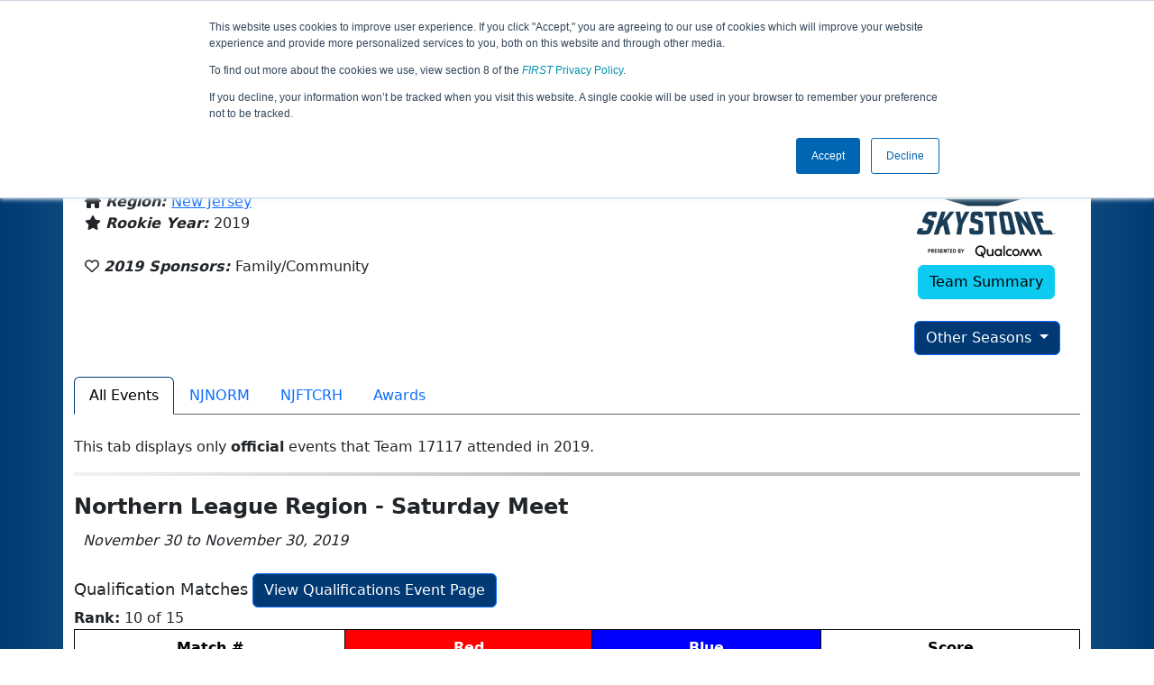

--- FILE ---
content_type: text/html; charset=utf-8
request_url: https://ftc-events.firstinspires.org/2019/team/17117
body_size: 55330
content:
<!DOCTYPE html>
<html lang="en" xmlns="http://www.w3.org/1999/html">
<!--  PLEASE DO NOT SCRAPE WEBPAGES FOR EVENT DATA!
We have an API that allows easy access to event and team
data! It is easier for developers, and helps keep this server
available for the public who are seeking basic event information.
More info: https://ftc-events.firstinspires.org/services/API
    ____ ____ ___   ____ ______
  / __//  _// _ \ / __//_  __/ (R)
 / _/ _/ / / , _/_\ \   / /
/_/  /___//_/|_|/___/  /_/

-->
<head>
	<title>
		FTC Event Web : Team 17117 (2019)
	</title>
	<meta name="description" content="Information and results from FIRST Tech Challenge Team Number 17117 in the 2019 season "/>
	
	<meta name="viewport" content="width=device-width, initial-scale=1,user-scalable=no" />
	<link rel="icon" type="image/x-icon" href="https://ftc-events-cdn.global-prod.ftclive.org/eventweb_common/favicon/first-63C2FCA0.ico" />
	<link rel="apple-touch-icon" href="https://ftc-events-cdn.global-prod.ftclive.org/eventweb_ftc/apple/apple-touch-icon-72-1D93FCEF.png" />
	<link rel="apple-touch-icon" sizes="114x114" href="https://ftc-events-cdn.global-prod.ftclive.org/eventweb_ftc/apple/apple-touch-icon-144-8A0F4A70.png" />
	<link rel="apple-touch-icon" sizes="180x180" href="https://ftc-events-cdn.global-prod.ftclive.org/eventweb_ftc/apple/apple-touch-icon-180-778F4E9E.png" />
	<link rel="stylesheet" href="//cdnjs.cloudflare.com/ajax/libs/font-awesome/6.6.0/css/all.min.css" />
	<link rel='stylesheet' href='https://cdnjs.cloudflare.com/ajax/libs/bootstrap-datepicker/1.6.1/css/bootstrap-datepicker.min.css'>
	<link href='https://ftc-scoring.firstinspires.org/avatars/composed/2020.css' rel='stylesheet' type='text/css'>
	<link rel="stylesheet" href="https://ftc-events-cdn.global-prod.ftclive.org/evtwebextFTC/appftc-BbZ8gF6f.css" /><link rel="stylesheet" href="https://ftc-events-cdn.global-prod.ftclive.org/evtwebextFTC/SiteFTC-kq05ULhA.css" />
	
	<script src="https://ftc-events-cdn.global-prod.ftclive.org/eventweb_ftc/js/date.format-81F199EE.js"></script>
	<script src="https://ftc-events-cdn.global-prod.ftclive.org/evtwebextFTC/npm/jquery.min-T6-35sRc.js"></script>
	<script src="https://ftc-events-cdn.global-prod.ftclive.org/evtwebextFTC/npm/bootstrap.min-D2g1DTz8.js"></script>
	<script src="https://ftc-events-cdn.global-prod.ftclive.org/evtwebextFTC/npm/jquery.tablesorter.min-z78TuxqY.js"></script>
	<script src="https://ftc-events-cdn.global-prod.ftclive.org/evtwebextFTC/npm/jquery.tablesorter.widgets-Q5IZyJ8r.js"></script>
	<script src="https://ftc-events-cdn.global-prod.ftclive.org/evtwebextFTC/npm/jquery.tablesorter.pager-CIk4FWPH.js"></script>
	<script src="https://ftc-events-cdn.global-prod.ftclive.org/evtwebextFTC/npm/jquery.parser-input-select-BfnfN9Jr.js"></script>
	<script src="https://ftc-events-cdn.global-prod.ftclive.org/evtwebextFTC/npm/jquery.widget-output-Bv967J4D.js"></script>
	
	<script type="module" src="https://ftc-events-cdn.global-prod.ftclive.org/evtwebextFTC/appftc-DArdUOFp.js"></script>
	
		<script async src="https://www.googletagmanager.com/gtag/js?id=UA-60219656-7"></script>
		<script>
			window.dataLayer = window.dataLayer || [];
			function gtag() { dataLayer.push(arguments); }
			gtag('js', new Date());

			gtag('config', 'UA-60219656-7');
		</script>

		<script defer data-domain="ftc-events.firstinspires.org" src="https://plausible.pdx-prod.ftclive.org/js/script.local.js"></script>
		<script>window.plausible = window.plausible || function() { (window.plausible.q = window.plausible.q || []).push(arguments) }</script>

	<!-- Start of HubSpot Embed Code MKT -->
	<script type="text/javascript" id="hs-script-loader" async defer src="//js.hs-scripts.com/1747660.js"></script>
	<!-- End of HubSpot Embed Code MKT -->
	
    
	<style>
		.navbar-dark {
            background-color: #003974;
            border-color: #00468e;
            color: white;
        }
		.team-avatar { margin-bottom: -12px; }
		:root {
			--avatar-size: 35;
		}
	</style>
</head>
<body>
<!-- Color Strip -->
<div class="color-strip">
	<div class="fred"></div>
	<div class="forange"></div>
	<div class="fblue"></div>
</div>

<nav class="navbar navbar-dark navbar-expand-lg">
	<div class="container">
		<div class="row">
			<div class="col-6">
				<a class="navbar-brand" href="/" style="text-indent:  0px;">
					<img src="https://ftc-events-cdn.global-prod.ftclive.org/eventweb_ftc/images/FTC_Horz_RGB_rev-2C2FEF4C.svg" class="d-md-inline-block program-logo" />
				</a>
			</div>
			<div class="col-6">
				<button class="navbar-toggler collapsed float-end" type="button" data-bs-toggle="collapse" data-bs-target="#navbarSupportedContent" aria-expanded="false" style="margin-right: 5px; position: absolute; right:  5px;">
					<span class="navbar-toggler-icon"></span>
				</button>
			</div>
		</div>
		
		<div id="navbarSupportedContent" class="collapse navbar-collapse pt">
			<form class="d-flex hidden-sm" style="padding-right: 15px; padding-left: 15px;" action="/search">
				<input type="hidden" name="season" value="2019"/>
				<div class="input-group">
					<input type="search" class="form-control" name="jump" autocomplete="off" placeholder="Team # / Event Code" width="12" required>
					<button type="submit" class="btn btn-outline-light hidden-md">Jump</button>
				</div>
			</form>

			<ul class="nav navbar-nav me-auto mb-2 mb-lg-0 float-start">
			</ul>

			<ul class="nav navbar-nav navbar-right">

				<ul class="nav navbar-nav">
							<li><a href="/" title="Home"><span class="glyphicon glyphicon-home" aria-hidden="true"></span></a></li>
				</ul>

			</ul>
		</div>
	</div>
</nav>

<div id="main-container" class="container">
	<div class="row whitebg">
			<div class="d-none d-md-block col-md-2">
						<span class="mt-3 team-avatar team-17117"></span>
			</div>
			<h1 class="col-md-8" style="font-weight: 900; text-align: center; padding-top: 15px;">
Team 17117 - Tactical Terror (2019)			</h1>
			<div class="d-none d-md-block col-md-2 pt-1">
					<img src="https://ftc-events-cdn.global-prod.ftclive.org/eventweb_ftc/2019/season-logo-0BF58105.svg" class="mt-3"  style="max-width:200px;max-height:100px; float: right;">
			</div>
	</div>
	
	<div class="row whitebg pt-2">
		
<script type="module" src="https://ftc-events-cdn.global-prod.ftclive.org/evtwebextFTC/appFTCTeam-CnigKNhA.js"></script>

<div class="row">
    <div class="col-lg-12">

<div class="row" style="margin-left: 0px !important;">
    <div class="col-md-10">
            <h4 style="margin-bottom:-12px !important;"></h4>
            <br/>

        <span class="fas fa-location-arrow" aria-hidden="true"></span>
        <b><em>From: </em></b>
            <a href="http://maps.google.com/?q=Succasunna, NJ, USA"
               target="_blank">Succasunna, NJ, USA</a>
        <br/>
            <span class="fas fa-home" aria-hidden="true"></span>
            <b><em>Region: </em></b>
<a href="/2019/region/USNJ">New Jersey</a>            <br/>
        <span class="fas fa-star" aria-hidden="true"></span> <b><em>Rookie Year: </em></b>2019<br/>

        <br/>
        <span class="far fa-heart" aria-hidden="true"></span> <b><em>2019 Sponsors: </em></b>Family/Community <br/><br/>
    </div>
    <div class="col-md-2 text-center">
        <img src="https://ftc-events-cdn.global-prod.ftclive.org/eventweb_ftc/2019/game-logo-2B05654A.svg" class="d-block mb-2" style="margin: 0 auto; max-width:200px;max-height:100px;margin-top: 10px;">

        <a href="/team/17117" class="btn btn-info">Team Summary</a><br/><br/>
            <div class="dropdown">
                <button id="historyDrop" type="button" class="btn btn-primary dropdown-toggle" data-bs-toggle="dropdown" aria-haspopup="true" aria-expanded="false">
                    Other Seasons
                </button>
                <ul class="dropdown-menu" aria-labelledby="historyDrop">

                        <li class="" title=""><a class="dropdown-item" href="/2021/team/17117">2021: FREIGHT FRENZY</a></li>
                        <li class="" title=""><a class="dropdown-item" href="/2020/team/17117">2020: ULTIMATE GOAL</a></li>
                        <li class="disabled" title="(Currently Viewing)"><a class="dropdown-item" href="/2019/team/17117">2019: SKYSTONE</a></li>
                    <li role="separator" class="divider"></li>
                    <li><a href="/team/17117" class="dropdown-item">Team Summary</a></li>
                </ul>
            </div>
    </div>
</div>
<br />    </div>
</div>

<div class="container">
    <ul class="nav nav-tabs" role="tablist">
        <li class="nav-item" role="presentation">
            <a href="#events"class="nav-link active" data-bs-toggle="tab" data-bs-target="#events" type="button" role="tab" aria-selected="false">All Events</a>
        </li>
                <li class="nav-item" role="presentation">
                    <a href="#NJNORM" class="nav-link" data-bs-toggle="tab" data-bs-target="#NJNORM" type="button" role="tab" aria-selected="false">
                        NJNORM
                    </a>
                </li>
                <li class="nav-item" role="presentation">
                    <a href="#NJFTCRH" class="nav-link" data-bs-toggle="tab" data-bs-target="#NJFTCRH" type="button" role="tab" aria-selected="false">
                        NJFTCRH
                    </a>
                </li>
        <li class="nav-item" role="presentation"><a href="#awards" class="nav-link" data-bs-target="#awards" type="button" role="tab" aria-selected="false">Awards</a></li>
    </ul>

<div class="tab-content">
    <div class="tab-pane fade in active show" id="events">

<br />
This tab displays only <b>official</b> events that Team 17117 attended in 2019. <br />
        <hr />
        <div>

<h1 class="panel-title">Northern League Region - Saturday Meet</h1>
<i>&nbsp;&nbsp;November 30 to November 30, 2019</i><br /><br />
			<div class="row">
				<div class="col-md-12">
					<span style="font-size:18px;">Qualification Matches</span>
					<a href="/2019/NJNORM/qualifications?team=17117"
					   class="btn btn-primary pull-right">View Qualifications Event Page</a>
				</div>
			</div>
<b>Rank:</b> 10 of 15<br/>
<table class="table table-striped table-hover table-bordered table-condensed text-center" id="matches">
    <thead>
    <tr class="match-table">
        <th><span style="max-width: 115px;" class="hide-sm">Match</span> #</th>
            <th class="danger" colspan="2">Red</th>
            <th class="info" colspan="2">Blue</th>
            <th>Score</th>
    </tr>
    </thead>
    <tbody id="match-results">
        <tr class="" id="match3a">
            <td class="match-number-link">
                    <a href="/2019/NJNORM/qualifications/3"><span class='hide-sm'>Qualification</span> 3</a>
                <br>
                <span class="match-start-time compact-mode actual-start-time">
                    <span class="hide-sm">Sat 11/30 - </span>
                    4:57&#xA0;AM
                </span>
            </td>
                    <td class=" lightred Result_True" id="team1_3">


<span class='team-cell 11253'><u title="Not on Field"><a href="/2019/team/11253">11253</a></u><span class='hide-md'><br><span class='match-team-name compact-mode'></span></span></span>                    </td>
                    <td class=" lightred Result_True" id="team2_3">


<span class='team-cell 9773'><u title="Not on Field"><a href="/2019/team/9773">9773</a></u><span class='hide-md'><br><span class='match-team-name compact-mode'></span></span></span>                    </td>
                    <td class=" lightblue Result_False" id="team3_3">


<span class='team-cell 17117'><b><u title="Not on Field"><a href="/2019/team/17117">17117</a></u></b><span class='hide-md'><br><span class='match-team-name compact-mode'></span></span></span>                    </td>
                    <td class=" lightblue Result_False" id="team4_3">


<span class='team-cell 10553'><u title="Not on Field"><a href="/2019/team/10553">10553</a></u><span class='hide-md'><br><span class='match-team-name compact-mode'></span></span></span>                    </td>
                <td>
                    <div class="row deep-score-cell">
                        <div class="danger compactMode50">
<b>51</b>                        </div>
                        <div class="info compactMode50">
6                        </div>
                        <div class="black">
                        </div>
                    </div>
                </td>
        </tr>
        <tr class="" id="match5a">
            <td class="match-number-link">
                    <a href="/2019/NJNORM/qualifications/5"><span class='hide-sm'>Qualification</span> 5</a>
                <br>
                <span class="match-start-time compact-mode actual-start-time">
                    <span class="hide-sm">Sat 11/30 - </span>
                    5:11&#xA0;AM
                </span>
            </td>
                    <td class=" lightred Result_True" id="team1_5">


<span class='team-cell 9791'><u title="Not on Field"><a href="/2019/team/9791">9791</a></u><span class='hide-md'><br><span class='match-team-name compact-mode'></span></span></span>                    </td>
                    <td class=" lightred Result_True" id="team2_5">


<span class='team-cell 7994'><u title="Not on Field"><a href="/2019/team/7994">7994</a></u><span class='hide-md'><br><span class='match-team-name compact-mode'></span></span></span>                    </td>
                    <td class=" lightblue Result_False" id="team3_5">


<span class='team-cell 17117'><b><u title="Not on Field"><a href="/2019/team/17117">17117</a></u></b><span class='hide-md'><br><span class='match-team-name compact-mode'></span></span></span>                    </td>
                    <td class=" lightblue Result_False" id="team4_5">


<span class='team-cell 9773'><u title="Not on Field"><a href="/2019/team/9773">9773</a></u><span class='hide-md'><br><span class='match-team-name compact-mode'></span></span></span>                    </td>
                <td>
                    <div class="row deep-score-cell">
                        <div class="danger compactMode50">
<b>31</b>                        </div>
                        <div class="info compactMode50">
27                        </div>
                        <div class="black">
                        </div>
                    </div>
                </td>
        </tr>
        <tr class="" id="match8a">
            <td class="match-number-link">
                    <a href="/2019/NJNORM/qualifications/8"><span class='hide-sm'>Qualification</span> 8</a>
                <br>
                <span class="match-start-time compact-mode actual-start-time">
                    <span class="hide-sm">Sat 11/30 - </span>
                    5:32&#xA0;AM
                </span>
            </td>
                    <td class=" lightred Result_True" id="team1_8">


<span class='team-cell 10553'><u title="Not on Field"><a href="/2019/team/10553">10553</a></u><span class='hide-md'><br><span class='match-team-name compact-mode'></span></span></span>                    </td>
                    <td class=" lightred Result_True" id="team2_8">


<span class='team-cell 10096'><u title="Not on Field"><a href="/2019/team/10096">10096</a></u><span class='hide-md'><br><span class='match-team-name compact-mode'></span></span></span>                    </td>
                    <td class=" lightblue Result_False" id="team3_8">


<span class='team-cell 9889'><u title="Not on Field"><a href="/2019/team/9889">9889</a></u><span class='hide-md'><br><span class='match-team-name compact-mode'></span></span></span>                    </td>
                    <td class=" lightblue Result_False" id="team4_8">


<span class='team-cell 17117'><b><u title="Not on Field"><a href="/2019/team/17117">17117</a></u></b><span class='hide-md'><br><span class='match-team-name compact-mode'></span></span></span>                    </td>
                <td>
                    <div class="row deep-score-cell">
                        <div class="danger compactMode50">
<b>21</b>                        </div>
                        <div class="info compactMode50">
20                        </div>
                        <div class="black">
                        </div>
                    </div>
                </td>
        </tr>
        <tr class="" id="match13a">
            <td class="match-number-link">
                    <a href="/2019/NJNORM/qualifications/13"><span class='hide-sm'>Qualification</span> 13</a>
                <br>
                <span class="match-start-time compact-mode actual-start-time">
                    <span class="hide-sm">Sat 11/30 - </span>
                    6:07&#xA0;AM
                </span>
            </td>
                    <td class=" lightred Result_True" id="team1_13">


<span class='team-cell 17117'><b><u title="Not on Field"><a href="/2019/team/17117">17117</a></u></b><span class='hide-md'><br><span class='match-team-name compact-mode'></span></span></span>                    </td>
                    <td class=" lightred Result_True" id="team2_13">


<span class='team-cell 14039'><u title="Not on Field"><a href="/2019/team/14039">14039</a></u><span class='hide-md'><br><span class='match-team-name compact-mode'></span></span></span>                    </td>
                    <td class=" lightblue Result_False" id="team3_13">


<span class='team-cell 7486'><u title="Not on Field"><a href="/2019/team/7486">7486</a></u><span class='hide-md'><br><span class='match-team-name compact-mode'></span></span></span>                    </td>
                    <td class=" lightblue Result_False" id="team4_13">


<span class='team-cell 17009'><u title="Not on Field"><a href="/2019/team/17009">17009</a></u><span class='hide-md'><br><span class='match-team-name compact-mode'></span></span></span>                    </td>
                <td>
                    <div class="row deep-score-cell">
                        <div class="danger compactMode50">
<b>100</b>                        </div>
                        <div class="info compactMode50">
58                        </div>
                        <div class="black">
                        </div>
                    </div>
                </td>
        </tr>
        <tr class="" id="match18a">
            <td class="match-number-link">
                    <a href="/2019/NJNORM/qualifications/18"><span class='hide-sm'>Qualification</span> 18</a>
                <br>
                <span class="match-start-time compact-mode actual-start-time">
                    <span class="hide-sm">Sat 11/30 - </span>
                    6:42&#xA0;AM
                </span>
            </td>
                    <td class=" lightred Result_True" id="team1_18">


<span class='team-cell 13649'><u title="Not on Field"><a href="/2019/team/13649">13649</a></u><span class='hide-md'><br><span class='match-team-name compact-mode'></span></span></span>                    </td>
                    <td class=" lightred Result_True" id="team2_18">


<span class='team-cell 17117'><b><u title="Not on Field"><a href="/2019/team/17117">17117</a></u></b><span class='hide-md'><br><span class='match-team-name compact-mode'></span></span></span>                    </td>
                    <td class=" lightblue Result_False" id="team3_18">


<span class='team-cell 15271'><u title="Not on Field"><a href="/2019/team/15271">15271</a></u><span class='hide-md'><br><span class='match-team-name compact-mode'></span></span></span>                    </td>
                    <td class=" lightblue Result_False" id="team4_18">


<span class='team-cell 9554'><u title="Not on Field"><a href="/2019/team/9554">9554</a></u><span class='hide-md'><br><span class='match-team-name compact-mode'></span></span></span>                    </td>
                <td>
                    <div class="row deep-score-cell">
                        <div class="danger compactMode50">
<b>31</b>                        </div>
                        <div class="info compactMode50">
27                        </div>
                        <div class="black">
                        </div>
                    </div>
                </td>
        </tr>
    </tbody>
</table>
		<div class="row">
			<div class="col-md-12">
				<span style="font-size:18px;">Playoff Matches</span>
			</div>
		</div>
 Team 17117 did not appear in, or there were not, any Playoff Matches at this Event         </div>
        <hr />
        <div>

<h1 class="panel-title">North West League Tournament (Robo-Harvest)</h1>
<i>&nbsp;&nbsp;February 15 to February 15, 2020</i><br /><br />
			<div class="row">
				<div class="col-md-12">
					<span style="font-size:18px;">Qualification Matches</span>
					<a href="/2019/NJFTCRH/qualifications?team=17117"
					   class="btn btn-primary pull-right">View Qualifications Event Page</a>
				</div>
			</div>
<b>Rank:</b> 14 of 18<br/>
<table class="table table-striped table-hover table-bordered table-condensed text-center" id="matches">
    <thead>
    <tr class="match-table">
        <th><span style="max-width: 115px;" class="hide-sm">Match</span> #</th>
            <th class="danger" colspan="2">Red</th>
            <th class="info" colspan="2">Blue</th>
            <th>Score</th>
    </tr>
    </thead>
    <tbody id="match-results">
        <tr class="" id="match4a">
            <td class="match-number-link">
                    <a href="/2019/NJFTCRH/qualifications/4"><span class='hide-sm'>Qualification</span> 4</a>
                <br>
                <span class="match-start-time compact-mode actual-start-time">
                    <span class="hide-sm">Sat 2/15 - </span>
                    6:16&#xA0;AM
                </span>
            </td>
                    <td class=" lightred Result_False" id="team1_4">


<span class='team-cell 13499'><u title="Not on Field"><a href="/2019/team/13499">13499</a></u><span class='hide-md'><br><span class='match-team-name compact-mode'></span></span></span>                    </td>
                    <td class=" lightred Result_False" id="team2_4">


<span class='team-cell 17117'><b><u title="Not on Field"><a href="/2019/team/17117">17117</a></u></b><span class='hide-md'><br><span class='match-team-name compact-mode'></span></span></span>                    </td>
                    <td class=" lightblue Result_True" id="team3_4">


<span class='team-cell 6337'><u title="Not on Field"><a href="/2019/team/6337">6337</a></u><span class='hide-md'><br><span class='match-team-name compact-mode'></span></span></span>                    </td>
                    <td class=" lightblue Result_True" id="team4_4">


<span class='team-cell 247'><u title="Not on Field"><a href="/2019/team/247">247</a></u><span class='hide-md'><br><span class='match-team-name compact-mode'></span></span></span>                    </td>
                <td>
                    <div class="row deep-score-cell">
                        <div class="danger compactMode50">
49                        </div>
                        <div class="info compactMode50">
<b>67</b>                        </div>
                        <div class="black">
                        </div>
                    </div>
                </td>
        </tr>
        <tr class="" id="match9a">
            <td class="match-number-link">
                    <a href="/2019/NJFTCRH/qualifications/9"><span class='hide-sm'>Qualification</span> 9</a>
                <br>
                <span class="match-start-time compact-mode actual-start-time">
                    <span class="hide-sm">Sat 2/15 - </span>
                    6:51&#xA0;AM
                </span>
            </td>
                    <td class=" lightred Result_False" id="team1_9">


<span class='team-cell 8816'><u title="Not on Field"><a href="/2019/team/8816">8816</a></u><span class='hide-md'><br><span class='match-team-name compact-mode'></span></span></span>                    </td>
                    <td class=" lightred Result_False" id="team2_9">


<span class='team-cell 17681'><u title="Not on Field"><a href="/2019/team/17681">17681</a></u><span class='hide-md'><br><span class='match-team-name compact-mode'></span></span></span>                    </td>
                    <td class=" lightblue Result_True" id="team3_9">


<span class='team-cell 4486'><u title="Not on Field"><a href="/2019/team/4486">4486</a></u><span class='hide-md'><br><span class='match-team-name compact-mode'></span></span></span>                    </td>
                    <td class=" lightblue Result_True" id="team4_9">


<span class='team-cell 17117'><b><u title="Not on Field"><a href="/2019/team/17117">17117</a></u></b><span class='hide-md'><br><span class='match-team-name compact-mode'></span></span></span>                    </td>
                <td>
                    <div class="row deep-score-cell">
                        <div class="danger compactMode50">
44                        </div>
                        <div class="info compactMode50">
<b>47</b>                        </div>
                        <div class="black">
                        </div>
                    </div>
                </td>
        </tr>
        <tr class="" id="match11a">
            <td class="match-number-link">
                    <a href="/2019/NJFTCRH/qualifications/11"><span class='hide-sm'>Qualification</span> 11</a>
                <br>
                <span class="match-start-time compact-mode actual-start-time">
                    <span class="hide-sm">Sat 2/15 - </span>
                    7:05&#xA0;AM
                </span>
            </td>
                    <td class=" lightred Result_False" id="team1_11">


<span class='team-cell 10096'><u title="Not on Field"><a href="/2019/team/10096">10096</a></u><span class='hide-md'><br><span class='match-team-name compact-mode'></span></span></span>                    </td>
                    <td class=" lightred Result_False" id="team2_11">


<span class='team-cell 10788'><u title="Not on Field"><a href="/2019/team/10788">10788</a></u><span class='hide-md'><br><span class='match-team-name compact-mode'></span></span></span>                    </td>
                    <td class=" lightblue Result_True" id="team3_11">


<span class='team-cell 17117'><b><u title="Not on Field"><a href="/2019/team/17117">17117</a></u></b><span class='hide-md'><br><span class='match-team-name compact-mode'></span></span></span>                    </td>
                    <td class=" lightblue Result_True" id="team4_11">


<span class='team-cell 6101'><u title="Not on Field"><a href="/2019/team/6101">6101</a></u><span class='hide-md'><br><span class='match-team-name compact-mode'></span></span></span>                    </td>
                <td>
                    <div class="row deep-score-cell">
                        <div class="danger compactMode50">
0                        </div>
                        <div class="info compactMode50">
<b>27</b>                        </div>
                        <div class="black">
                        </div>
                    </div>
                </td>
        </tr>
        <tr class="" id="match15a">
            <td class="match-number-link">
                    <a href="/2019/NJFTCRH/qualifications/15"><span class='hide-sm'>Qualification</span> 15</a>
                <br>
                <span class="match-start-time compact-mode actual-start-time">
                    <span class="hide-sm">Sat 2/15 - </span>
                    7:33&#xA0;AM
                </span>
            </td>
                    <td class=" lightred Result_True" id="team1_15">


<span class='team-cell 17117'><b><u title="Not on Field"><a href="/2019/team/17117">17117</a></u></b><span class='hide-md'><br><span class='match-team-name compact-mode'></span></span></span>                    </td>
                    <td class=" lightred Result_True" id="team2_15">


<span class='team-cell 11248'><u title="Not on Field"><a href="/2019/team/11248">11248</a></u><span class='hide-md'><br><span class='match-team-name compact-mode'></span></span></span>                    </td>
                    <td class=" lightblue Result_False" id="team3_15">


<span class='team-cell 15271'><u title="Not on Field"><a href="/2019/team/15271">15271</a></u><span class='hide-md'><br><span class='match-team-name compact-mode'></span></span></span>                    </td>
                    <td class=" lightblue Result_False" id="team4_15">


<span class='team-cell 9244'><u title="Not on Field"><a href="/2019/team/9244">9244</a></u><span class='hide-md'><br><span class='match-team-name compact-mode'></span></span></span>                    </td>
                <td>
                    <div class="row deep-score-cell">
                        <div class="danger compactMode50">
<b>51</b>                        </div>
                        <div class="info compactMode50">
9                        </div>
                        <div class="black">
                        </div>
                    </div>
                </td>
        </tr>
        <tr class="" id="match21a">
            <td class="match-number-link">
                    <a href="/2019/NJFTCRH/qualifications/21"><span class='hide-sm'>Qualification</span> 21</a>
                <br>
                <span class="match-start-time compact-mode actual-start-time">
                    <span class="hide-sm">Sat 2/15 - </span>
                    8:15&#xA0;AM
                </span>
            </td>
                    <td class=" lightred Result_False" id="team1_21">


<span class='team-cell 17117'><b><u title="Not on Field"><a href="/2019/team/17117">17117</a></u></b><span class='hide-md'><br><span class='match-team-name compact-mode'></span></span></span>                    </td>
                    <td class=" lightred Result_False" id="team2_21">


<span class='team-cell 9244'><u title="Not on Field"><a href="/2019/team/9244">9244</a></u><span class='hide-md'><br><span class='match-team-name compact-mode'></span></span></span>                    </td>
                    <td class=" lightblue Result_True" id="team3_21">


<span class='team-cell 12116'><u title="Not on Field"><a href="/2019/team/12116">12116</a></u><span class='hide-md'><br><span class='match-team-name compact-mode'></span></span></span>                    </td>
                    <td class=" lightblue Result_True" id="team4_21">


<span class='team-cell 17496'><u title="Not on Field"><a href="/2019/team/17496">17496</a></u><span class='hide-md'><br><span class='match-team-name compact-mode'></span></span></span>                    </td>
                <td>
                    <div class="row deep-score-cell">
                        <div class="danger compactMode50">
19                        </div>
                        <div class="info compactMode50">
<b>40</b>                        </div>
                        <div class="black">
                        </div>
                    </div>
                </td>
        </tr>
    </tbody>
</table>
		<div class="row">
			<div class="col-md-12">
				<span style="font-size:18px;">Playoff Matches</span>
			</div>
		</div>
 Team 17117 did not appear in, or there were not, any Playoff Matches at this Event         </div>
    </div>
    <div class="tab-pane fade in" id="awards">

<br />
        <div class="alert alert-warning fade show" role="alert">
            <i class="fas fa-share"></i> <text>Team 17117 did not win any awards in the 2019 season</text>
            <button type="button" class="btn-close" data-bs-dismiss="alert" aria-label="Close"></button>
        </div>
    </div>
            <div class="tab-pane fade in" id="NJNORM">
                <br />

<h1 class="panel-title">Northern League Region - Saturday Meet</h1>
<i>&nbsp;&nbsp;November 30 to November 30, 2019</i><br /><br />
			<div class="row">
				<div class="col-md-12">
					<span style="font-size:18px;">Qualification Matches</span>
					<a href="/2019/NJNORM/qualifications?team=17117"
					   class="btn btn-primary pull-right">View Qualifications Event Page</a>
				</div>
			</div>
<b>Rank:</b> 10 of 15<br/>
<table class="table table-striped table-hover table-bordered table-condensed text-center" id="matches">
    <thead>
    <tr class="match-table">
        <th><span style="max-width: 115px;" class="hide-sm">Match</span> #</th>
            <th class="danger" colspan="2">Red</th>
            <th class="info" colspan="2">Blue</th>
            <th>Score</th>
    </tr>
    </thead>
    <tbody id="match-results">
        <tr class="" id="match3a">
            <td class="match-number-link">
                    <a href="/2019/NJNORM/qualifications/3"><span class='hide-sm'>Qualification</span> 3</a>
                <br>
                <span class="match-start-time compact-mode actual-start-time">
                    <span class="hide-sm">Sat 11/30 - </span>
                    4:57&#xA0;AM
                </span>
            </td>
                    <td class=" lightred Result_True" id="team1_3">


<span class='team-cell 11253'><u title="Not on Field"><a href="/2019/team/11253">11253</a></u><span class='hide-md'><br><span class='match-team-name compact-mode'></span></span></span>                    </td>
                    <td class=" lightred Result_True" id="team2_3">


<span class='team-cell 9773'><u title="Not on Field"><a href="/2019/team/9773">9773</a></u><span class='hide-md'><br><span class='match-team-name compact-mode'></span></span></span>                    </td>
                    <td class=" lightblue Result_False" id="team3_3">


<span class='team-cell 17117'><b><u title="Not on Field"><a href="/2019/team/17117">17117</a></u></b><span class='hide-md'><br><span class='match-team-name compact-mode'></span></span></span>                    </td>
                    <td class=" lightblue Result_False" id="team4_3">


<span class='team-cell 10553'><u title="Not on Field"><a href="/2019/team/10553">10553</a></u><span class='hide-md'><br><span class='match-team-name compact-mode'></span></span></span>                    </td>
                <td>
                    <div class="row deep-score-cell">
                        <div class="danger compactMode50">
<b>51</b>                        </div>
                        <div class="info compactMode50">
6                        </div>
                        <div class="black">
                        </div>
                    </div>
                </td>
        </tr>
        <tr class="" id="match5a">
            <td class="match-number-link">
                    <a href="/2019/NJNORM/qualifications/5"><span class='hide-sm'>Qualification</span> 5</a>
                <br>
                <span class="match-start-time compact-mode actual-start-time">
                    <span class="hide-sm">Sat 11/30 - </span>
                    5:11&#xA0;AM
                </span>
            </td>
                    <td class=" lightred Result_True" id="team1_5">


<span class='team-cell 9791'><u title="Not on Field"><a href="/2019/team/9791">9791</a></u><span class='hide-md'><br><span class='match-team-name compact-mode'></span></span></span>                    </td>
                    <td class=" lightred Result_True" id="team2_5">


<span class='team-cell 7994'><u title="Not on Field"><a href="/2019/team/7994">7994</a></u><span class='hide-md'><br><span class='match-team-name compact-mode'></span></span></span>                    </td>
                    <td class=" lightblue Result_False" id="team3_5">


<span class='team-cell 17117'><b><u title="Not on Field"><a href="/2019/team/17117">17117</a></u></b><span class='hide-md'><br><span class='match-team-name compact-mode'></span></span></span>                    </td>
                    <td class=" lightblue Result_False" id="team4_5">


<span class='team-cell 9773'><u title="Not on Field"><a href="/2019/team/9773">9773</a></u><span class='hide-md'><br><span class='match-team-name compact-mode'></span></span></span>                    </td>
                <td>
                    <div class="row deep-score-cell">
                        <div class="danger compactMode50">
<b>31</b>                        </div>
                        <div class="info compactMode50">
27                        </div>
                        <div class="black">
                        </div>
                    </div>
                </td>
        </tr>
        <tr class="" id="match8a">
            <td class="match-number-link">
                    <a href="/2019/NJNORM/qualifications/8"><span class='hide-sm'>Qualification</span> 8</a>
                <br>
                <span class="match-start-time compact-mode actual-start-time">
                    <span class="hide-sm">Sat 11/30 - </span>
                    5:32&#xA0;AM
                </span>
            </td>
                    <td class=" lightred Result_True" id="team1_8">


<span class='team-cell 10553'><u title="Not on Field"><a href="/2019/team/10553">10553</a></u><span class='hide-md'><br><span class='match-team-name compact-mode'></span></span></span>                    </td>
                    <td class=" lightred Result_True" id="team2_8">


<span class='team-cell 10096'><u title="Not on Field"><a href="/2019/team/10096">10096</a></u><span class='hide-md'><br><span class='match-team-name compact-mode'></span></span></span>                    </td>
                    <td class=" lightblue Result_False" id="team3_8">


<span class='team-cell 9889'><u title="Not on Field"><a href="/2019/team/9889">9889</a></u><span class='hide-md'><br><span class='match-team-name compact-mode'></span></span></span>                    </td>
                    <td class=" lightblue Result_False" id="team4_8">


<span class='team-cell 17117'><b><u title="Not on Field"><a href="/2019/team/17117">17117</a></u></b><span class='hide-md'><br><span class='match-team-name compact-mode'></span></span></span>                    </td>
                <td>
                    <div class="row deep-score-cell">
                        <div class="danger compactMode50">
<b>21</b>                        </div>
                        <div class="info compactMode50">
20                        </div>
                        <div class="black">
                        </div>
                    </div>
                </td>
        </tr>
        <tr class="" id="match13a">
            <td class="match-number-link">
                    <a href="/2019/NJNORM/qualifications/13"><span class='hide-sm'>Qualification</span> 13</a>
                <br>
                <span class="match-start-time compact-mode actual-start-time">
                    <span class="hide-sm">Sat 11/30 - </span>
                    6:07&#xA0;AM
                </span>
            </td>
                    <td class=" lightred Result_True" id="team1_13">


<span class='team-cell 17117'><b><u title="Not on Field"><a href="/2019/team/17117">17117</a></u></b><span class='hide-md'><br><span class='match-team-name compact-mode'></span></span></span>                    </td>
                    <td class=" lightred Result_True" id="team2_13">


<span class='team-cell 14039'><u title="Not on Field"><a href="/2019/team/14039">14039</a></u><span class='hide-md'><br><span class='match-team-name compact-mode'></span></span></span>                    </td>
                    <td class=" lightblue Result_False" id="team3_13">


<span class='team-cell 7486'><u title="Not on Field"><a href="/2019/team/7486">7486</a></u><span class='hide-md'><br><span class='match-team-name compact-mode'></span></span></span>                    </td>
                    <td class=" lightblue Result_False" id="team4_13">


<span class='team-cell 17009'><u title="Not on Field"><a href="/2019/team/17009">17009</a></u><span class='hide-md'><br><span class='match-team-name compact-mode'></span></span></span>                    </td>
                <td>
                    <div class="row deep-score-cell">
                        <div class="danger compactMode50">
<b>100</b>                        </div>
                        <div class="info compactMode50">
58                        </div>
                        <div class="black">
                        </div>
                    </div>
                </td>
        </tr>
        <tr class="" id="match18a">
            <td class="match-number-link">
                    <a href="/2019/NJNORM/qualifications/18"><span class='hide-sm'>Qualification</span> 18</a>
                <br>
                <span class="match-start-time compact-mode actual-start-time">
                    <span class="hide-sm">Sat 11/30 - </span>
                    6:42&#xA0;AM
                </span>
            </td>
                    <td class=" lightred Result_True" id="team1_18">


<span class='team-cell 13649'><u title="Not on Field"><a href="/2019/team/13649">13649</a></u><span class='hide-md'><br><span class='match-team-name compact-mode'></span></span></span>                    </td>
                    <td class=" lightred Result_True" id="team2_18">


<span class='team-cell 17117'><b><u title="Not on Field"><a href="/2019/team/17117">17117</a></u></b><span class='hide-md'><br><span class='match-team-name compact-mode'></span></span></span>                    </td>
                    <td class=" lightblue Result_False" id="team3_18">


<span class='team-cell 15271'><u title="Not on Field"><a href="/2019/team/15271">15271</a></u><span class='hide-md'><br><span class='match-team-name compact-mode'></span></span></span>                    </td>
                    <td class=" lightblue Result_False" id="team4_18">


<span class='team-cell 9554'><u title="Not on Field"><a href="/2019/team/9554">9554</a></u><span class='hide-md'><br><span class='match-team-name compact-mode'></span></span></span>                    </td>
                <td>
                    <div class="row deep-score-cell">
                        <div class="danger compactMode50">
<b>31</b>                        </div>
                        <div class="info compactMode50">
27                        </div>
                        <div class="black">
                        </div>
                    </div>
                </td>
        </tr>
    </tbody>
</table>
		<div class="row">
			<div class="col-md-12">
				<span style="font-size:18px;">Playoff Matches</span>
			</div>
		</div>
 Team 17117 did not appear in, or there were not, any Playoff Matches at this Event             </div>
            <div class="tab-pane fade in" id="NJFTCRH">
                <br />

<h1 class="panel-title">North West League Tournament (Robo-Harvest)</h1>
<i>&nbsp;&nbsp;February 15 to February 15, 2020</i><br /><br />
			<div class="row">
				<div class="col-md-12">
					<span style="font-size:18px;">Qualification Matches</span>
					<a href="/2019/NJFTCRH/qualifications?team=17117"
					   class="btn btn-primary pull-right">View Qualifications Event Page</a>
				</div>
			</div>
<b>Rank:</b> 14 of 18<br/>
<table class="table table-striped table-hover table-bordered table-condensed text-center" id="matches">
    <thead>
    <tr class="match-table">
        <th><span style="max-width: 115px;" class="hide-sm">Match</span> #</th>
            <th class="danger" colspan="2">Red</th>
            <th class="info" colspan="2">Blue</th>
            <th>Score</th>
    </tr>
    </thead>
    <tbody id="match-results">
        <tr class="" id="match4a">
            <td class="match-number-link">
                    <a href="/2019/NJFTCRH/qualifications/4"><span class='hide-sm'>Qualification</span> 4</a>
                <br>
                <span class="match-start-time compact-mode actual-start-time">
                    <span class="hide-sm">Sat 2/15 - </span>
                    6:16&#xA0;AM
                </span>
            </td>
                    <td class=" lightred Result_False" id="team1_4">


<span class='team-cell 13499'><u title="Not on Field"><a href="/2019/team/13499">13499</a></u><span class='hide-md'><br><span class='match-team-name compact-mode'></span></span></span>                    </td>
                    <td class=" lightred Result_False" id="team2_4">


<span class='team-cell 17117'><b><u title="Not on Field"><a href="/2019/team/17117">17117</a></u></b><span class='hide-md'><br><span class='match-team-name compact-mode'></span></span></span>                    </td>
                    <td class=" lightblue Result_True" id="team3_4">


<span class='team-cell 6337'><u title="Not on Field"><a href="/2019/team/6337">6337</a></u><span class='hide-md'><br><span class='match-team-name compact-mode'></span></span></span>                    </td>
                    <td class=" lightblue Result_True" id="team4_4">


<span class='team-cell 247'><u title="Not on Field"><a href="/2019/team/247">247</a></u><span class='hide-md'><br><span class='match-team-name compact-mode'></span></span></span>                    </td>
                <td>
                    <div class="row deep-score-cell">
                        <div class="danger compactMode50">
49                        </div>
                        <div class="info compactMode50">
<b>67</b>                        </div>
                        <div class="black">
                        </div>
                    </div>
                </td>
        </tr>
        <tr class="" id="match9a">
            <td class="match-number-link">
                    <a href="/2019/NJFTCRH/qualifications/9"><span class='hide-sm'>Qualification</span> 9</a>
                <br>
                <span class="match-start-time compact-mode actual-start-time">
                    <span class="hide-sm">Sat 2/15 - </span>
                    6:51&#xA0;AM
                </span>
            </td>
                    <td class=" lightred Result_False" id="team1_9">


<span class='team-cell 8816'><u title="Not on Field"><a href="/2019/team/8816">8816</a></u><span class='hide-md'><br><span class='match-team-name compact-mode'></span></span></span>                    </td>
                    <td class=" lightred Result_False" id="team2_9">


<span class='team-cell 17681'><u title="Not on Field"><a href="/2019/team/17681">17681</a></u><span class='hide-md'><br><span class='match-team-name compact-mode'></span></span></span>                    </td>
                    <td class=" lightblue Result_True" id="team3_9">


<span class='team-cell 4486'><u title="Not on Field"><a href="/2019/team/4486">4486</a></u><span class='hide-md'><br><span class='match-team-name compact-mode'></span></span></span>                    </td>
                    <td class=" lightblue Result_True" id="team4_9">


<span class='team-cell 17117'><b><u title="Not on Field"><a href="/2019/team/17117">17117</a></u></b><span class='hide-md'><br><span class='match-team-name compact-mode'></span></span></span>                    </td>
                <td>
                    <div class="row deep-score-cell">
                        <div class="danger compactMode50">
44                        </div>
                        <div class="info compactMode50">
<b>47</b>                        </div>
                        <div class="black">
                        </div>
                    </div>
                </td>
        </tr>
        <tr class="" id="match11a">
            <td class="match-number-link">
                    <a href="/2019/NJFTCRH/qualifications/11"><span class='hide-sm'>Qualification</span> 11</a>
                <br>
                <span class="match-start-time compact-mode actual-start-time">
                    <span class="hide-sm">Sat 2/15 - </span>
                    7:05&#xA0;AM
                </span>
            </td>
                    <td class=" lightred Result_False" id="team1_11">


<span class='team-cell 10096'><u title="Not on Field"><a href="/2019/team/10096">10096</a></u><span class='hide-md'><br><span class='match-team-name compact-mode'></span></span></span>                    </td>
                    <td class=" lightred Result_False" id="team2_11">


<span class='team-cell 10788'><u title="Not on Field"><a href="/2019/team/10788">10788</a></u><span class='hide-md'><br><span class='match-team-name compact-mode'></span></span></span>                    </td>
                    <td class=" lightblue Result_True" id="team3_11">


<span class='team-cell 17117'><b><u title="Not on Field"><a href="/2019/team/17117">17117</a></u></b><span class='hide-md'><br><span class='match-team-name compact-mode'></span></span></span>                    </td>
                    <td class=" lightblue Result_True" id="team4_11">


<span class='team-cell 6101'><u title="Not on Field"><a href="/2019/team/6101">6101</a></u><span class='hide-md'><br><span class='match-team-name compact-mode'></span></span></span>                    </td>
                <td>
                    <div class="row deep-score-cell">
                        <div class="danger compactMode50">
0                        </div>
                        <div class="info compactMode50">
<b>27</b>                        </div>
                        <div class="black">
                        </div>
                    </div>
                </td>
        </tr>
        <tr class="" id="match15a">
            <td class="match-number-link">
                    <a href="/2019/NJFTCRH/qualifications/15"><span class='hide-sm'>Qualification</span> 15</a>
                <br>
                <span class="match-start-time compact-mode actual-start-time">
                    <span class="hide-sm">Sat 2/15 - </span>
                    7:33&#xA0;AM
                </span>
            </td>
                    <td class=" lightred Result_True" id="team1_15">


<span class='team-cell 17117'><b><u title="Not on Field"><a href="/2019/team/17117">17117</a></u></b><span class='hide-md'><br><span class='match-team-name compact-mode'></span></span></span>                    </td>
                    <td class=" lightred Result_True" id="team2_15">


<span class='team-cell 11248'><u title="Not on Field"><a href="/2019/team/11248">11248</a></u><span class='hide-md'><br><span class='match-team-name compact-mode'></span></span></span>                    </td>
                    <td class=" lightblue Result_False" id="team3_15">


<span class='team-cell 15271'><u title="Not on Field"><a href="/2019/team/15271">15271</a></u><span class='hide-md'><br><span class='match-team-name compact-mode'></span></span></span>                    </td>
                    <td class=" lightblue Result_False" id="team4_15">


<span class='team-cell 9244'><u title="Not on Field"><a href="/2019/team/9244">9244</a></u><span class='hide-md'><br><span class='match-team-name compact-mode'></span></span></span>                    </td>
                <td>
                    <div class="row deep-score-cell">
                        <div class="danger compactMode50">
<b>51</b>                        </div>
                        <div class="info compactMode50">
9                        </div>
                        <div class="black">
                        </div>
                    </div>
                </td>
        </tr>
        <tr class="" id="match21a">
            <td class="match-number-link">
                    <a href="/2019/NJFTCRH/qualifications/21"><span class='hide-sm'>Qualification</span> 21</a>
                <br>
                <span class="match-start-time compact-mode actual-start-time">
                    <span class="hide-sm">Sat 2/15 - </span>
                    8:15&#xA0;AM
                </span>
            </td>
                    <td class=" lightred Result_False" id="team1_21">


<span class='team-cell 17117'><b><u title="Not on Field"><a href="/2019/team/17117">17117</a></u></b><span class='hide-md'><br><span class='match-team-name compact-mode'></span></span></span>                    </td>
                    <td class=" lightred Result_False" id="team2_21">


<span class='team-cell 9244'><u title="Not on Field"><a href="/2019/team/9244">9244</a></u><span class='hide-md'><br><span class='match-team-name compact-mode'></span></span></span>                    </td>
                    <td class=" lightblue Result_True" id="team3_21">


<span class='team-cell 12116'><u title="Not on Field"><a href="/2019/team/12116">12116</a></u><span class='hide-md'><br><span class='match-team-name compact-mode'></span></span></span>                    </td>
                    <td class=" lightblue Result_True" id="team4_21">


<span class='team-cell 17496'><u title="Not on Field"><a href="/2019/team/17496">17496</a></u><span class='hide-md'><br><span class='match-team-name compact-mode'></span></span></span>                    </td>
                <td>
                    <div class="row deep-score-cell">
                        <div class="danger compactMode50">
19                        </div>
                        <div class="info compactMode50">
<b>40</b>                        </div>
                        <div class="black">
                        </div>
                    </div>
                </td>
        </tr>
    </tbody>
</table>
		<div class="row">
			<div class="col-md-12">
				<span style="font-size:18px;">Playoff Matches</span>
			</div>
		</div>
 Team 17117 did not appear in, or there were not, any Playoff Matches at this Event             </div>
</div>
</div>
		<div class="visible-xs text-center">
		</div>
	</div>
</div>





<footer class="pageFooter">
	<div class="container" style="padding: 20px 0; overflow-x: hidden;">
		<div class="row">
			<div class="col-xs-12 col-md-4">
				<a href="https://www.firstinspires.org"><img src="https://ftc-events-cdn.global-prod.ftclive.org/eventweb_ftc/images/first_logo_onecolor_reverse-EE4B5058.svg" class="d-inline-block align-center first-logo" alt=""></a>
			</div>
			<div class="col-xs-12 col-md-8">
				<div class="footer-links">
					<a href="/services">API / Services</a>
					<a href="https://www.firstinspires.org/about/vision-and-mission" target="_blank">About</a>
					<a href="https://www.firstinspires.org/about/contact-us" target="_blank">Contact Us</a>
					<a href="https://www.firstinspires.org/donate" target="_blank">Donate</a>
					<a href="https://www.brandedstore.com/First" target="_blank">FIRST Store</a>
					<a href="https://www.firstinspires.org/about/privacy-policy" target="_blank">Privacy Policy</a>
					<a href="https://www.firstinspires.org/about/legal-notices" target="_blank">Legal Notices</a>
					<a href="https://www.firstinspires.org/report" target="_blank">Report a Concern</a>
				</div>
				<div class="copyright">
					&copy; 2026 For Inspiration and Recognition of Science and Technology (<em>FIRST</em>)
					<br> A 501(c)(3) nonprofit organization
					<br>
					<span>FTC Events - v5.6.9.dirty</span>
				</div>
			</div>
		</div>
	</div>
</footer>

<!--Page was rendered Tuesday, 20 January 2026 15:47:15 UTC by The Porter -->

</body>
</html>